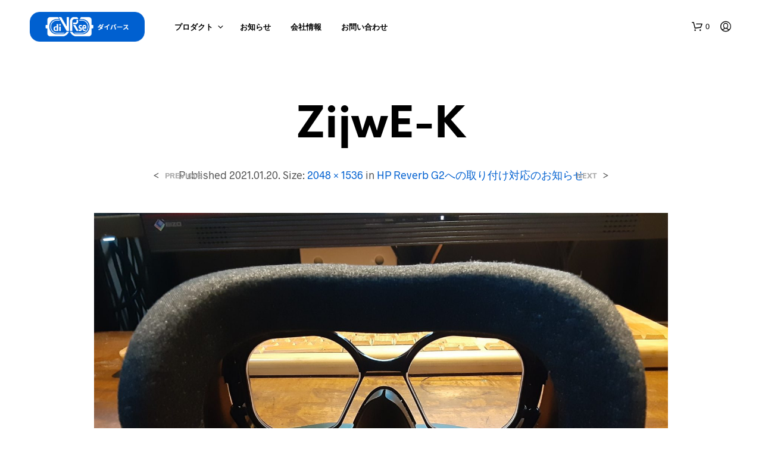

--- FILE ---
content_type: text/css
request_url: https://divrse.co.jp/wp-content/themes/shopkeeper-child/style.css?ver=1.0
body_size: 350
content:
/*
Theme Name: Shopkeeper Child
Theme URI: http://shopkeeper.getbowtied.com/
Description: This is a child theme for Shopkeeper.
Author: Get Bowtied
Author URI: http: //www.getbowtied.com/
Template: shopkeeper
Version: 1.0
*/


/****************************************************************/
/*************** ADD YOUR CUSTOM CSS IN THIS AREA ***************/
/****************************************************************/


.vc_btn3.vc_btn3-shape-rounded {
    border-radius: 30px;
}

.bg-linear-gradient {
   background: rgb(255,255,255);
background: radial-gradient(circle, rgba(255,255,255,1) 0%, rgba(230,230,230,1) 100%, rgba(0,212,255,1) 100%);
}


.vc_grid-container.list-post {
    color: white;
}
a.vc_general.vc_btn3.vc_btn3-size-md.vc_btn3-shape-rounded.vc_btn3-style-classic.vc_btn3-color-primary,
a.vc_general.vc_btn3.vc_btn3-size-md.vc_btn3-shape-rounded.vc_btn3-style-classic.vc_btn3-color-white {
    min-width: 140px;
}






/****************************************************************/
/****************************************************************/
/****************************************************************/